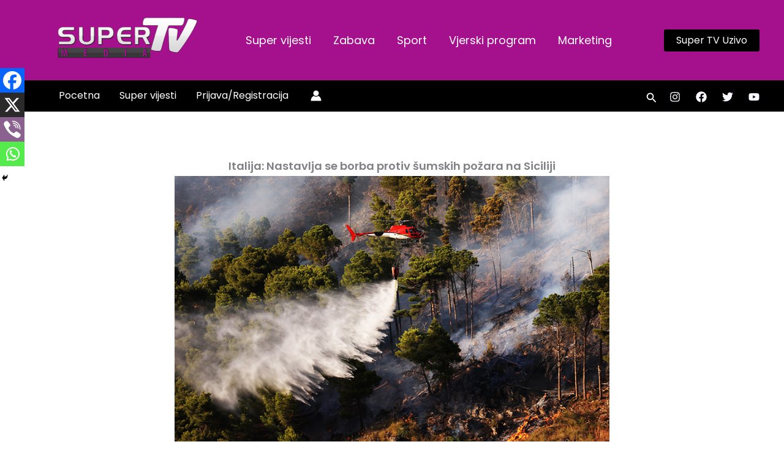

--- FILE ---
content_type: text/html; charset=utf-8
request_url: https://www.google.com/recaptcha/api2/aframe
body_size: 268
content:
<!DOCTYPE HTML><html><head><meta http-equiv="content-type" content="text/html; charset=UTF-8"></head><body><script nonce="N6j_wOUQmKMKvO7o1w3tYw">/** Anti-fraud and anti-abuse applications only. See google.com/recaptcha */ try{var clients={'sodar':'https://pagead2.googlesyndication.com/pagead/sodar?'};window.addEventListener("message",function(a){try{if(a.source===window.parent){var b=JSON.parse(a.data);var c=clients[b['id']];if(c){var d=document.createElement('img');d.src=c+b['params']+'&rc='+(localStorage.getItem("rc::a")?sessionStorage.getItem("rc::b"):"");window.document.body.appendChild(d);sessionStorage.setItem("rc::e",parseInt(sessionStorage.getItem("rc::e")||0)+1);localStorage.setItem("rc::h",'1769007529933');}}}catch(b){}});window.parent.postMessage("_grecaptcha_ready", "*");}catch(b){}</script></body></html>

--- FILE ---
content_type: application/javascript; charset=utf-8
request_url: https://fundingchoicesmessages.google.com/f/AGSKWxXJhx7jDXfRdT3r9NdXbq2wzlr8woB1IHafHMW31w8rmzwWulK-AgDwyL-vUkJlNoZeO_kc_oOoiii4FFlrmbdmP0LvawyfvI3c1Q7YlX-We3xSJe3XTSIHmcDngTtBuOaqWRefFXCuqtmvSVaufftiPsGAj4Phrc877wbcfYCeKntTlm-zdOlpTAZk/_/rail_ad_/yieldads./130x600-/repeat_adv.=deliverAdFrame&
body_size: -1292
content:
window['94dca4cd-01f2-43d9-87da-3a4d4b124fb1'] = true;